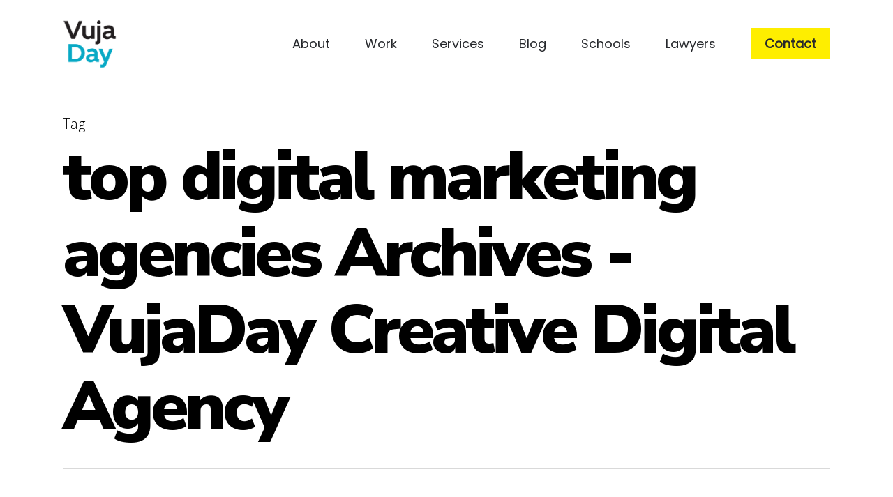

--- FILE ---
content_type: text/html; charset=UTF-8
request_url: https://vujadaydigital.com/tag/top-digital-marketing-agencies/
body_size: 7121
content:
<!doctype html><html lang="en-US" class="no-js"><head><meta charset="UTF-8"><meta name="viewport" content="width=device-width, initial-scale=1, maximum-scale=1, user-scalable=0" /><meta name='robots' content='index, follow, max-image-preview:large, max-snippet:-1, max-video-preview:-1' /> <!-- This site is optimized with the Yoast SEO Premium plugin v25.8 (Yoast SEO v26.8) - https://yoast.com/product/yoast-seo-premium-wordpress/ --><link media="all" href="https://vujadaydigital.com/wp-content/cache/autoptimize/css/autoptimize_624454415e96c99db469b1681bb0e18e.css" rel="stylesheet"><title>top digital marketing agencies Archives - VujaDay Creative Digital Agency</title><link rel="canonical" href="https://vujadaydigital.com/tag/top-digital-marketing-agencies/" /><meta property="og:locale" content="en_US" /><meta property="og:type" content="article" /><meta property="og:title" content="top digital marketing agencies Archives" /><meta property="og:url" content="https://vujadaydigital.com/tag/top-digital-marketing-agencies/" /><meta property="og:site_name" content="VujaDay Creative Digital Agency" /><meta name="twitter:card" content="summary_large_image" /><meta name="twitter:site" content="@vujadaydigital" /> <script type="application/ld+json" class="yoast-schema-graph">{"@context":"https://schema.org","@graph":[{"@type":"CollectionPage","@id":"https://vujadaydigital.com/tag/top-digital-marketing-agencies/","url":"https://vujadaydigital.com/tag/top-digital-marketing-agencies/","name":"top digital marketing agencies Archives - VujaDay Creative Digital Agency","isPartOf":{"@id":"https://vujadaydigital.com/#website"},"primaryImageOfPage":{"@id":"https://vujadaydigital.com/tag/top-digital-marketing-agencies/#primaryimage"},"image":{"@id":"https://vujadaydigital.com/tag/top-digital-marketing-agencies/#primaryimage"},"thumbnailUrl":"https://vujadaydigital.com/wp-content/uploads/2019/04/Best-Marketing-Agencies-Philadelphia-Clutch-e1555602896432.png","breadcrumb":{"@id":"https://vujadaydigital.com/tag/top-digital-marketing-agencies/#breadcrumb"},"inLanguage":"en-US"},{"@type":"ImageObject","inLanguage":"en-US","@id":"https://vujadaydigital.com/tag/top-digital-marketing-agencies/#primaryimage","url":"https://vujadaydigital.com/wp-content/uploads/2019/04/Best-Marketing-Agencies-Philadelphia-Clutch-e1555602896432.png","contentUrl":"https://vujadaydigital.com/wp-content/uploads/2019/04/Best-Marketing-Agencies-Philadelphia-Clutch-e1555602896432.png","width":647,"height":700,"caption":"Best Marketing Agencies Philadelphia Clutch"},{"@type":"BreadcrumbList","@id":"https://vujadaydigital.com/tag/top-digital-marketing-agencies/#breadcrumb","itemListElement":[{"@type":"ListItem","position":1,"name":"Home","item":"https://vujadaydigital.com/"},{"@type":"ListItem","position":2,"name":"top digital marketing agencies"}]},{"@type":"WebSite","@id":"https://vujadaydigital.com/#website","url":"https://vujadaydigital.com/","name":"VujaDay Creative Digital Agency","description":"Digital Agency Philadelphia","publisher":{"@id":"https://vujadaydigital.com/#organization"},"potentialAction":[{"@type":"SearchAction","target":{"@type":"EntryPoint","urlTemplate":"https://vujadaydigital.com/?s={search_term_string}"},"query-input":{"@type":"PropertyValueSpecification","valueRequired":true,"valueName":"search_term_string"}}],"inLanguage":"en-US"},{"@type":"Organization","@id":"https://vujadaydigital.com/#organization","name":"VujaDay Creative Digital Agency","url":"https://vujadaydigital.com/","logo":{"@type":"ImageObject","inLanguage":"en-US","@id":"https://vujadaydigital.com/#/schema/logo/image/","url":"https://vujadaydigital.com/wp-content/uploads/2019/01/vjd-stack-color.png","contentUrl":"https://vujadaydigital.com/wp-content/uploads/2019/01/vjd-stack-color.png","width":3000,"height":2738,"caption":"VujaDay Creative Digital Agency"},"image":{"@id":"https://vujadaydigital.com/#/schema/logo/image/"},"sameAs":["https://www.facebook.com/vujadaydigital/","https://x.com/vujadaydigital","https://www.instagram.com/vujadaydigital/","https://www.linkedin.com/company/vujaday-creative-digital-agency"]}]}</script> <!-- / Yoast SEO Premium plugin. --><link rel='dns-prefetch' href='//www.googletagmanager.com' /><link rel='dns-prefetch' href='//maxcdn.bootstrapcdn.com' /><link rel='dns-prefetch' href='//fonts.googleapis.com' /><link rel="alternate" type="application/rss+xml" title="VujaDay Creative Digital Agency &raquo; Feed" href="https://vujadaydigital.com/feed/" /><link rel="alternate" type="application/rss+xml" title="VujaDay Creative Digital Agency &raquo; Comments Feed" href="https://vujadaydigital.com/comments/feed/" /><link rel="alternate" type="application/rss+xml" title="VujaDay Creative Digital Agency &raquo; top digital marketing agencies Tag Feed" href="https://vujadaydigital.com/tag/top-digital-marketing-agencies/feed/" /><link rel='stylesheet' id='sb-font-awesome-css' href='https://maxcdn.bootstrapcdn.com/font-awesome/4.7.0/css/font-awesome.min.css?ver=6.8.3' type='text/css' media='all' /><link rel='stylesheet' id='nectar_default_font_open_sans-css' href='https://fonts.googleapis.com/css?family=Open+Sans%3A300%2C400%2C600%2C700&#038;subset=latin%2Clatin-ext' type='text/css' media='all' /><link rel='stylesheet' id='salient-wp-menu-dynamic-css' href='https://vujadaydigital.com/wp-content/cache/autoptimize/css/autoptimize_single_69a0022c4348cbd4d3c50a78a62e90ac.css?ver=12699' type='text/css' media='all' /><link rel='stylesheet' id='bsf-Defaults-css' href='https://vujadaydigital.com/wp-content/cache/autoptimize/css/autoptimize_single_36ea4805809e6b690c2f5126a0808297.css?ver=3.19.11' type='text/css' media='all' /><link rel='stylesheet' id='redux-google-fonts-salient_redux-css' href='https://fonts.googleapis.com/css?family=Poppins%7CMontserrat%3A500%7CIBM+Plex+Serif%3A300%2C300italic%7CNunito+Sans%3A900%2C300&#038;subset=latin&#038;ver=1659548241' type='text/css' media='all' /> <script type="text/javascript" src="https://vujadaydigital.com/wp-includes/js/jquery/jquery.min.js?ver=3.7.1" id="jquery-core-js"></script> <!-- Google tag (gtag.js) snippet added by Site Kit --> <!-- Google Analytics snippet added by Site Kit --> <script type="text/javascript" src="https://www.googletagmanager.com/gtag/js?id=GT-PHG5W66" id="google_gtagjs-js" async></script> <link rel="https://api.w.org/" href="https://vujadaydigital.com/wp-json/" /><link rel="alternate" title="JSON" type="application/json" href="https://vujadaydigital.com/wp-json/wp/v2/tags/525" /><link rel="EditURI" type="application/rsd+xml" title="RSD" href="https://vujadaydigital.com/xmlrpc.php?rsd" /><meta name="generator" content="Site Kit by Google 1.160.1" /><!-- Google Tag Manager --> <!-- End Google Tag Manager --> <!-- WordPress Facebook Integration Begin --> <!-- Facebook Pixel Code --> <!-- DO NOT MODIFY --> <!-- End Facebook Pixel Code --> <!-- WordPress Facebook Integration end --> <!-- Facebook Pixel Code --> <noscript> <img height="1" width="1" style="display:none"
src="https://www.facebook.com/tr?id=396202670798784&ev=PageView&noscript=1"/> </noscript> <!-- DO NOT MODIFY --> <!-- End Facebook Pixel Code --><meta name="generator" content="Powered by WPBakery Page Builder - drag and drop page builder for WordPress."/> <!-- Meta Pixel Code --> <noscript><img height="1" width="1" style="display:none"
 src="https://www.facebook.com/tr?id=938461960658200&ev=PageView&noscript=1"
/></noscript> <!-- End Meta Pixel Code --> <script type="text/javascript" src="https://static1.clutch.co/api/widget.js"></script><link rel="icon" href="https://vujadaydigital.com/wp-content/uploads/2019/01/favicon.png" sizes="32x32" /><link rel="icon" href="https://vujadaydigital.com/wp-content/uploads/2019/01/favicon.png" sizes="192x192" /><link rel="apple-touch-icon" href="https://vujadaydigital.com/wp-content/uploads/2019/01/favicon.png" /><meta name="msapplication-TileImage" content="https://vujadaydigital.com/wp-content/uploads/2019/01/favicon.png" /> <noscript><style>.wpb_animate_when_almost_visible { opacity: 1; }</style></noscript></head><body class="archive tag tag-top-digital-marketing-agencies tag-525 wp-theme-salient wp-child-theme-salient-child material wpb-js-composer js-comp-ver-6.6.0 vc_responsive" data-footer-reveal="false" data-footer-reveal-shadow="none" data-header-format="default" data-body-border="off" data-boxed-style="" data-header-breakpoint="1000" data-dropdown-style="minimal" data-cae="easeOutCubic" data-cad="750" data-megamenu-width="contained" data-aie="zoom-out" data-ls="fancybox" data-apte="standard" data-hhun="1" data-fancy-form-rcs="default" data-form-style="default" data-form-submit="regular" data-is="minimal" data-button-style="rounded_shadow" data-user-account-button="false" data-flex-cols="true" data-col-gap="default" data-header-inherit-rc="false" data-header-search="false" data-animated-anchors="true" data-ajax-transitions="false" data-full-width-header="false" data-slide-out-widget-area="true" data-slide-out-widget-area-style="slide-out-from-right" data-user-set-ocm="off" data-loading-animation="none" data-bg-header="false" data-responsive="1" data-ext-responsive="true" data-ext-padding="90" data-header-resize="0" data-header-color="custom" data-cart="false" data-remove-m-parallax="" data-remove-m-video-bgs="" data-m-animate="0" data-force-header-trans-color="light" data-smooth-scrolling="0" data-permanent-transparent="false" >
 <a href="#ajax-content-wrap" class="nectar-skip-to-content">Skip to main content</a><div class="ocm-effect-wrap"><div class="ocm-effect-wrap-inner"><div id="header-space"  data-header-mobile-fixed='1'></div><div id="header-outer" data-has-menu="true" data-has-buttons="no" data-header-button_style="default" data-using-pr-menu="false" data-mobile-fixed="1" data-ptnm="false" data-lhe="default" data-user-set-bg="#ffffff" data-format="default" data-permanent-transparent="false" data-megamenu-rt="0" data-remove-fixed="1" data-header-resize="0" data-cart="false" data-transparency-option="" data-box-shadow="none" data-shrink-num="6" data-using-secondary="0" data-using-logo="1" data-logo-height="70" data-m-logo-height="60" data-padding="28" data-full-width="false" data-condense="false" ><div id="search-outer" class="nectar"><div id="search"><div class="container"><div id="search-box"><div class="inner-wrap"><div class="col span_12"><form role="search" action="https://vujadaydigital.com/" method="GET"> <input type="text" name="s"  value="" aria-label="Search" placeholder="Search" /> <span>Hit enter to search or ESC to close</span></form></div><!--/span_12--></div><!--/inner-wrap--></div><!--/search-box--><div id="close"><a href="#"><span class="screen-reader-text">Close Search</span> <span class="close-wrap"> <span class="close-line close-line1"></span> <span class="close-line close-line2"></span> </span> </a></div></div><!--/container--></div><!--/search--></div><!--/search-outer--><header id="top"><div class="container"><div class="row"><div class="col span_3"> <a id="logo" href="https://vujadaydigital.com" data-supplied-ml-starting-dark="false" data-supplied-ml-starting="false" data-supplied-ml="false" > <img class="stnd skip-lazy dark-version" width="88" height="80" alt="VujaDay Creative Digital Agency" src="https://vujadaydigital.com/wp-content/uploads/2019/01/vjd-stack-color-88x80.png"  /> </a></div><!--/span_3--><div class="col span_9 col_last"><div class="slide-out-widget-area-toggle mobile-icon slide-out-from-right" data-custom-color="false" data-icon-animation="simple-transform"><div> <a href="#sidewidgetarea" aria-label="Navigation Menu" aria-expanded="false" class="closed"> <span class="screen-reader-text">Menu</span><span aria-hidden="true"> <i class="lines-button x2"> <i class="lines"></i> </i> </span> </a></div></div><nav><ul class="sf-menu"><li id="menu-item-2382" class="menu-item menu-item-type-post_type menu-item-object-page nectar-regular-menu-item menu-item-2382"><a href="https://vujadaydigital.com/about/"><span class="menu-title-text">About</span></a></li><li id="menu-item-2384" class="menu-item menu-item-type-post_type menu-item-object-page nectar-regular-menu-item menu-item-2384"><a href="https://vujadaydigital.com/our-work/"><span class="menu-title-text">Work</span></a></li><li id="menu-item-2718" class="menu-item menu-item-type-custom menu-item-object-custom menu-item-has-children nectar-regular-menu-item menu-item-2718"><a href="#"><span class="menu-title-text">Services</span></a><ul class="sub-menu"><li id="menu-item-2720" class="menu-item menu-item-type-post_type menu-item-object-page nectar-regular-menu-item menu-item-2720"><a href="https://vujadaydigital.com/philadelphia-web-design/"><span class="menu-title-text">Web Design</span></a></li><li id="menu-item-2721" class="menu-item menu-item-type-post_type menu-item-object-page nectar-regular-menu-item menu-item-2721"><a href="https://vujadaydigital.com/philadelphia-seo/"><span class="menu-title-text">SEO</span></a></li><li id="menu-item-2722" class="menu-item menu-item-type-post_type menu-item-object-page nectar-regular-menu-item menu-item-2722"><a href="https://vujadaydigital.com/content-marketing-services/"><span class="menu-title-text">Content Marketing Services</span></a></li><li id="menu-item-2719" class="menu-item menu-item-type-post_type menu-item-object-page nectar-regular-menu-item menu-item-2719"><a href="https://vujadaydigital.com/social-media-marketing-in-philadelphia/"><span class="menu-title-text">Social Media Marketing</span></a></li></ul></li><li id="menu-item-2386" class="menu-item menu-item-type-post_type menu-item-object-page nectar-regular-menu-item menu-item-2386"><a href="https://vujadaydigital.com/blog/"><span class="menu-title-text">Blog</span></a></li><li id="menu-item-3143" class="menu-item menu-item-type-custom menu-item-object-custom nectar-regular-menu-item menu-item-3143"><a href="https://vujadaydigital.com/seo-for-schools/"><span class="menu-title-text">Schools</span></a></li><li id="menu-item-3529" class="menu-item menu-item-type-post_type menu-item-object-page nectar-regular-menu-item menu-item-3529"><a href="https://vujadaydigital.com/law-firm-marketing/"><span class="menu-title-text">Lawyers</span></a></li><li id="menu-item-2387" class="menu-item menu-item-type-post_type menu-item-object-page nectar-regular-menu-item menu-item-2387"><a href="https://vujadaydigital.com/contact/"><span class="menu-title-text"><b><p><span class="dottedUnderline"><span style="background-color:#feee00; padding: 10px 20px;">Contact</p></b></span></a></li></ul><ul class="buttons sf-menu" data-user-set-ocm="off"></ul></nav></div><!--/span_9--></div><!--/row--></div><!--/container--></header></div><div id="ajax-content-wrap"><div class="row page-header-no-bg" data-alignment="left"><div class="container"><div class="col span_12 section-title"> <span class="subheader">Tag</span><h1>top digital marketing agencies Archives - VujaDay Creative Digital Agency</h1></div></div></div><div class="container-wrap"><div class="container main-content"><div class="row"><div class="post-area col  span_9 masonry auto_meta_overlaid_spaced " data-ams="8px" data-remove-post-date="0" data-remove-post-author="0" data-remove-post-comment-number="0" data-remove-post-nectar-love="0"><div class="posts-container"  data-load-animation="fade_in_from_bottom"><article id="post-2550" class=" masonry-blog-item post-2550 post type-post status-publish format-standard has-post-thumbnail category-social-media-marketing tag-best-digital-marketing tag-best-digital-marketing-agency tag-best-internet-marketing-company tag-best-internet-marketing-company-philadelphia tag-best-marketing-agencies tag-best-marketing-agencies-philadelphia tag-clutch-award-winner tag-clutch-marketing-agencies tag-digital-agency-philadelphia tag-digital-marketing-agency tag-marketing-agencies-philadelphia tag-marketing-firms-philadelphia tag-top-digital-marketing-agencies"><div class="inner-wrap animated"><div class="post-content"><div class="content-inner"> <a class="entire-meta-link" href="https://vujadaydigital.com/best-marketing-agencies-philadelphia/" aria-label="Best Marketing Agencies Philadelphia"></a> <span class="lazyload post-featured-img" data-bg="https://vujadaydigital.com/wp-content/uploads/2019/04/Best-Marketing-Agencies-Philadelphia-Clutch-800x800.png" style="background-image: url(data:image/svg+xml,%3Csvg%20xmlns=%22http://www.w3.org/2000/svg%22%20viewBox=%220%200%20500%20300%22%3E%3C/svg%3E);"></span><div class="article-content-wrap"> <span class="meta-category"><a class="social-media-marketing" href="https://vujadaydigital.com/category/social-media-marketing/">Social Media Marketing</a></span><div class="post-header"><h3 class="title"><a href="https://vujadaydigital.com/best-marketing-agencies-philadelphia/"> Best Marketing Agencies Philadelphia</a></h3></div></div><!--article-content-wrap--></div><!--/content-inner--></div><!--/post-content--></div><!--/inner-wrap--></article></div><!--/posts container--></div><!--/post-area--><div id="sidebar" data-nectar-ss="false" class="col span_3 col_last"><div id="search-2" class="widget widget_search"><form role="search" method="get" class="search-form" action="https://vujadaydigital.com/"> <input type="text" class="search-field" placeholder="Search..." value="" name="s" title="Search for:" /> <button type="submit" class="search-widget-btn"><span class="normal icon-salient-search" aria-hidden="true"></span><span class="text">Search</span></button></form></div><div id="recent-posts-2" class="widget widget_recent_entries"><h4>Recent Posts</h4><ul><li> <a href="https://vujadaydigital.com/how-to-market-a-private-school/">How to Market a Private School (Without Making These 2 Big Mistakes)</a></li><li> <a href="https://vujadaydigital.com/seo-for-lawyers-the-best-strategies-that-actually-work-in-2025/">SEO for Lawyers: The Best Strategies That Actually Work in 2025</a></li><li> <a href="https://vujadaydigital.com/private-school-marketing-ideas/">Private School Marketing Ideas: A Proven Omnichannel Approach</a></li><li> <a href="https://vujadaydigital.com/online-marketing-for-law-firms/">Online Marketing for Law Firms That Works in 2025</a></li><li> <a href="https://vujadaydigital.com/marketing-strategy-for-schools/">Marketing Strategy for Schools: What Most Institutions Get Wrong (and How to Fix It)</a></li></ul></div><div id="archives-2" class="widget widget_archive"><h4>Archives</h4><ul><li><a href='https://vujadaydigital.com/2025/06/'>June 2025</a></li><li><a href='https://vujadaydigital.com/2025/04/'>April 2025</a></li><li><a href='https://vujadaydigital.com/2025/02/'>February 2025</a></li><li><a href='https://vujadaydigital.com/2024/11/'>November 2024</a></li><li><a href='https://vujadaydigital.com/2024/10/'>October 2024</a></li><li><a href='https://vujadaydigital.com/2024/05/'>May 2024</a></li><li><a href='https://vujadaydigital.com/2024/04/'>April 2024</a></li><li><a href='https://vujadaydigital.com/2024/03/'>March 2024</a></li><li><a href='https://vujadaydigital.com/2024/02/'>February 2024</a></li><li><a href='https://vujadaydigital.com/2024/01/'>January 2024</a></li><li><a href='https://vujadaydigital.com/2023/12/'>December 2023</a></li><li><a href='https://vujadaydigital.com/2023/11/'>November 2023</a></li><li><a href='https://vujadaydigital.com/2022/06/'>June 2022</a></li><li><a href='https://vujadaydigital.com/2022/05/'>May 2022</a></li><li><a href='https://vujadaydigital.com/2022/04/'>April 2022</a></li><li><a href='https://vujadaydigital.com/2022/03/'>March 2022</a></li><li><a href='https://vujadaydigital.com/2022/02/'>February 2022</a></li><li><a href='https://vujadaydigital.com/2022/01/'>January 2022</a></li><li><a href='https://vujadaydigital.com/2021/12/'>December 2021</a></li><li><a href='https://vujadaydigital.com/2021/11/'>November 2021</a></li><li><a href='https://vujadaydigital.com/2021/10/'>October 2021</a></li><li><a href='https://vujadaydigital.com/2021/09/'>September 2021</a></li><li><a href='https://vujadaydigital.com/2021/08/'>August 2021</a></li><li><a href='https://vujadaydigital.com/2021/07/'>July 2021</a></li><li><a href='https://vujadaydigital.com/2021/06/'>June 2021</a></li><li><a href='https://vujadaydigital.com/2021/05/'>May 2021</a></li><li><a href='https://vujadaydigital.com/2021/04/'>April 2021</a></li><li><a href='https://vujadaydigital.com/2021/03/'>March 2021</a></li><li><a href='https://vujadaydigital.com/2021/02/'>February 2021</a></li><li><a href='https://vujadaydigital.com/2021/01/'>January 2021</a></li><li><a href='https://vujadaydigital.com/2020/12/'>December 2020</a></li><li><a href='https://vujadaydigital.com/2020/11/'>November 2020</a></li><li><a href='https://vujadaydigital.com/2020/10/'>October 2020</a></li><li><a href='https://vujadaydigital.com/2020/09/'>September 2020</a></li><li><a href='https://vujadaydigital.com/2020/08/'>August 2020</a></li><li><a href='https://vujadaydigital.com/2020/07/'>July 2020</a></li><li><a href='https://vujadaydigital.com/2020/06/'>June 2020</a></li><li><a href='https://vujadaydigital.com/2020/05/'>May 2020</a></li><li><a href='https://vujadaydigital.com/2020/04/'>April 2020</a></li><li><a href='https://vujadaydigital.com/2020/03/'>March 2020</a></li><li><a href='https://vujadaydigital.com/2019/04/'>April 2019</a></li><li><a href='https://vujadaydigital.com/2019/03/'>March 2019</a></li><li><a href='https://vujadaydigital.com/2018/10/'>October 2018</a></li><li><a href='https://vujadaydigital.com/2018/05/'>May 2018</a></li><li><a href='https://vujadaydigital.com/2018/04/'>April 2018</a></li><li><a href='https://vujadaydigital.com/2018/02/'>February 2018</a></li><li><a href='https://vujadaydigital.com/2017/12/'>December 2017</a></li><li><a href='https://vujadaydigital.com/2017/11/'>November 2017</a></li><li><a href='https://vujadaydigital.com/2017/10/'>October 2017</a></li><li><a href='https://vujadaydigital.com/2017/09/'>September 2017</a></li></ul></div><div id="categories-2" class="widget widget_categories"><h4>Categories</h4><ul><li class="cat-item cat-item-643"><a href="https://vujadaydigital.com/category/analytics/">Analytics</a></li><li class="cat-item cat-item-7"><a href="https://vujadaydigital.com/category/blog/">Blog</a></li><li class="cat-item cat-item-74"><a href="https://vujadaydigital.com/category/content-marketing/">Content Marketing</a></li><li class="cat-item cat-item-1251"><a href="https://vujadaydigital.com/category/crm/">CRM</a></li><li class="cat-item cat-item-1105"><a href="https://vujadaydigital.com/category/digital-marketing/">Digital Marketing</a></li><li class="cat-item cat-item-1252"><a href="https://vujadaydigital.com/category/email-marketing/">Email Marketing</a></li><li class="cat-item cat-item-53"><a href="https://vujadaydigital.com/category/entrepreneurship/">Entrepreneurship</a></li><li class="cat-item cat-item-64"><a href="https://vujadaydigital.com/category/facebook-ads/">Facebook Ads</a></li><li class="cat-item cat-item-1554"><a href="https://vujadaydigital.com/category/home-services/">Home Services</a></li><li class="cat-item cat-item-1073"><a href="https://vujadaydigital.com/category/lead-generation/">Lead Generation</a></li><li class="cat-item cat-item-55"><a href="https://vujadaydigital.com/category/leadership/">Leadership</a></li><li class="cat-item cat-item-1570"><a href="https://vujadaydigital.com/category/local-seo/">Local SEO</a></li><li class="cat-item cat-item-1547"><a href="https://vujadaydigital.com/category/marketing-for-law-firms/">Marketing for Law Firms</a></li><li class="cat-item cat-item-1281"><a href="https://vujadaydigital.com/category/marketing-for-schools/">Marketing for Schools</a></li><li class="cat-item cat-item-831"><a href="https://vujadaydigital.com/category/ppc/">PPC</a></li><li class="cat-item cat-item-1247"><a href="https://vujadaydigital.com/category/reviews/">Reviews</a></li><li class="cat-item cat-item-41"><a href="https://vujadaydigital.com/category/seo/">SEO</a></li><li class="cat-item cat-item-42"><a href="https://vujadaydigital.com/category/social-media-marketing/">Social Media Marketing</a></li><li class="cat-item cat-item-1"><a href="https://vujadaydigital.com/category/uncategorized/">Uncategorized</a></li><li class="cat-item cat-item-49"><a href="https://vujadaydigital.com/category/vujaday/">VujaDay</a></li><li class="cat-item cat-item-73"><a href="https://vujadaydigital.com/category/web-design/">Web Design</a></li><li class="cat-item cat-item-1555"><a href="https://vujadaydigital.com/category/workplace-culture/">Workplace Culture</a></li></ul></div></div><!--/span_3--></div><!--/row--></div><!--/container--></div><!--/container-wrap--><div id="footer-outer" data-midnight="light" data-cols="5" data-custom-color="true" data-disable-copyright="true" data-matching-section-color="true" data-copyright-line="false" data-using-bg-img="false" data-bg-img-overlay="0.8" data-full-width="false" data-using-widget-area="true" data-link-hover="default"><div id="footer-widgets" data-has-widgets="true" data-cols="5"><div class="container"><div class="row"><div class="col span_3"><div id="text-3" class="widget widget_text"><h4>VujaDay Creative Digital Agency</h4><div class="textwidget"><p>Philadelphia, PA<br /> All rights reserved.</p><p>821 Green Ridge Circle<br /> Langhorne, PA 19053</p><p>Phone: <a href="tel: 2677840279">267-784-0279</a><br /> <a href="https://vujadaydigital.com/contact/">Send an Email</a></p></div></div><div id="text-5" class="widget widget_text"><div class="textwidget"><p><a href="https://www.facebook.com/vujadaydigital/"><i class="icon-tiny fa fa-facebook-square accent-color"></i></a> <a href="https://twitter.com/vujadaydigital"><i class="icon-tiny fa fa-twitter-square accent-color"></i></a> <a href="https://www.youtube.com/channel/UCWTg33wNtxC3GEtWGHSYrBg"><i class="icon-tiny fa fa-youtube-square accent-color"></i></a> <a href="https://www.linkedin.com/company/vujaday-creative-digital-agency"><i class="icon-tiny fa fa-linkedin-square accent-color"></i></a></p></div></div></div><div class="col span_3"><div id="text-4" class="widget widget_text"><h4>Archives</h4><div class="textwidget"><ul><li><a href='https://vujadaydigital.com/2025/06/'>June 2025</a></li><li><a href='https://vujadaydigital.com/2025/04/'>April 2025</a></li><li><a href='https://vujadaydigital.com/2025/02/'>February 2025</a></li><li><a href='https://vujadaydigital.com/2024/11/'>November 2024</a></li><li><a href='https://vujadaydigital.com/2024/10/'>October 2024</a></li><li><a href='https://vujadaydigital.com/2024/05/'>May 2024</a></li></ul></div></div></div><div class="col span_3"><div id="categories-3" class="widget widget_categories"><h4>Categories</h4><ul><li class="cat-item cat-item-643"><a href="https://vujadaydigital.com/category/analytics/">Analytics</a></li><li class="cat-item cat-item-7"><a href="https://vujadaydigital.com/category/blog/">Blog</a></li><li class="cat-item cat-item-74"><a href="https://vujadaydigital.com/category/content-marketing/">Content Marketing</a></li><li class="cat-item cat-item-1251"><a href="https://vujadaydigital.com/category/crm/">CRM</a></li><li class="cat-item cat-item-1105"><a href="https://vujadaydigital.com/category/digital-marketing/">Digital Marketing</a></li><li class="cat-item cat-item-1252"><a href="https://vujadaydigital.com/category/email-marketing/">Email Marketing</a></li><li class="cat-item cat-item-53"><a href="https://vujadaydigital.com/category/entrepreneurship/">Entrepreneurship</a></li><li class="cat-item cat-item-64"><a href="https://vujadaydigital.com/category/facebook-ads/">Facebook Ads</a></li><li class="cat-item cat-item-1554"><a href="https://vujadaydigital.com/category/home-services/">Home Services</a></li><li class="cat-item cat-item-1073"><a href="https://vujadaydigital.com/category/lead-generation/">Lead Generation</a></li><li class="cat-item cat-item-55"><a href="https://vujadaydigital.com/category/leadership/">Leadership</a></li><li class="cat-item cat-item-1570"><a href="https://vujadaydigital.com/category/local-seo/">Local SEO</a></li><li class="cat-item cat-item-1547"><a href="https://vujadaydigital.com/category/marketing-for-law-firms/">Marketing for Law Firms</a></li><li class="cat-item cat-item-1281"><a href="https://vujadaydigital.com/category/marketing-for-schools/">Marketing for Schools</a></li><li class="cat-item cat-item-831"><a href="https://vujadaydigital.com/category/ppc/">PPC</a></li><li class="cat-item cat-item-1247"><a href="https://vujadaydigital.com/category/reviews/">Reviews</a></li><li class="cat-item cat-item-41"><a href="https://vujadaydigital.com/category/seo/">SEO</a></li><li class="cat-item cat-item-42"><a href="https://vujadaydigital.com/category/social-media-marketing/">Social Media Marketing</a></li><li class="cat-item cat-item-1"><a href="https://vujadaydigital.com/category/uncategorized/">Uncategorized</a></li><li class="cat-item cat-item-49"><a href="https://vujadaydigital.com/category/vujaday/">VujaDay</a></li><li class="cat-item cat-item-73"><a href="https://vujadaydigital.com/category/web-design/">Web Design</a></li><li class="cat-item cat-item-1555"><a href="https://vujadaydigital.com/category/workplace-culture/">Workplace Culture</a></li></ul></div></div><div class="col span_3"><div id="recent-posts-3" class="widget widget_recent_entries"><h4>Recent Posts</h4><ul><li> <a href="https://vujadaydigital.com/how-to-market-a-private-school/">How to Market a Private School (Without Making These 2 Big Mistakes)</a></li><li> <a href="https://vujadaydigital.com/seo-for-lawyers-the-best-strategies-that-actually-work-in-2025/">SEO for Lawyers: The Best Strategies That Actually Work in 2025</a></li><li> <a href="https://vujadaydigital.com/private-school-marketing-ideas/">Private School Marketing Ideas: A Proven Omnichannel Approach</a></li></ul></div></div></div></div><!--/container--></div><!--/footer-widgets--></div><!--/footer-outer--><div id="slide-out-widget-area-bg" class="slide-out-from-right dark"></div><div id="slide-out-widget-area" class="slide-out-from-right" data-dropdown-func="default" data-back-txt="Back"><div class="inner-wrap"><div class="inner" data-prepend-menu-mobile="false"> <a class="slide_out_area_close" href="#"><span class="screen-reader-text">Close Menu</span> <span class="close-wrap"> <span class="close-line close-line1"></span> <span class="close-line close-line2"></span> </span> </a><div class="off-canvas-menu-container mobile-only"><ul class="menu"><li class="menu-item menu-item-type-post_type menu-item-object-page menu-item-2382"><a href="https://vujadaydigital.com/about/">About</a></li><li class="menu-item menu-item-type-post_type menu-item-object-page menu-item-2384"><a href="https://vujadaydigital.com/our-work/">Work</a></li><li class="menu-item menu-item-type-custom menu-item-object-custom menu-item-has-children menu-item-2718"><a href="#">Services</a><ul class="sub-menu"><li class="menu-item menu-item-type-post_type menu-item-object-page menu-item-2720"><a href="https://vujadaydigital.com/philadelphia-web-design/">Web Design</a></li><li class="menu-item menu-item-type-post_type menu-item-object-page menu-item-2721"><a href="https://vujadaydigital.com/philadelphia-seo/">SEO</a></li><li class="menu-item menu-item-type-post_type menu-item-object-page menu-item-2722"><a href="https://vujadaydigital.com/content-marketing-services/">Content Marketing Services</a></li><li class="menu-item menu-item-type-post_type menu-item-object-page menu-item-2719"><a href="https://vujadaydigital.com/social-media-marketing-in-philadelphia/">Social Media Marketing</a></li></ul></li><li class="menu-item menu-item-type-post_type menu-item-object-page menu-item-2386"><a href="https://vujadaydigital.com/blog/">Blog</a></li><li class="menu-item menu-item-type-custom menu-item-object-custom menu-item-3143"><a href="https://vujadaydigital.com/seo-for-schools/">Schools</a></li><li class="menu-item menu-item-type-post_type menu-item-object-page menu-item-3529"><a href="https://vujadaydigital.com/law-firm-marketing/">Lawyers</a></li><li class="menu-item menu-item-type-post_type menu-item-object-page menu-item-2387"><a href="https://vujadaydigital.com/contact/"><b><p><span class="dottedUnderline"><span style="background-color:#feee00; padding: 10px 20px;">Contact</p></b></a></li></ul><ul class="menu secondary-header-items"></ul></div></div><div class="bottom-meta-wrap"></div><!--/bottom-meta-wrap--></div> <!--/inner-wrap--></div></div> <!--/ajax-content-wrap--> <a id="to-top" class="
 "><i class="fa fa-angle-up"></i></a></div></div><!--/ocm-effect-wrap--><script type="speculationrules">{"prefetch":[{"source":"document","where":{"and":[{"href_matches":"\/*"},{"not":{"href_matches":["\/wp-*.php","\/wp-admin\/*","\/wp-content\/uploads\/*","\/wp-content\/*","\/wp-content\/plugins\/*","\/wp-content\/themes\/salient-child\/*","\/wp-content\/themes\/salient\/*","\/*\\?(.+)"]}},{"not":{"selector_matches":"a[rel~=\"nofollow\"]"}},{"not":{"selector_matches":".no-prefetch, .no-prefetch a"}}]},"eagerness":"conservative"}]}</script> <!-- Custom Facebook Feed JS --> <!-- Start of HubSpot Embed Code --> <script type="text/javascript" id="hs-script-loader" async defer src="//js.hs-scripts.com/6529929.js"></script> <!-- End of HubSpot Embed Code --><!-- YouTube Feeds JS --> <!-- Instagram Feed JS --> <noscript><style>.lazyload{display:none;}</style></noscript><script data-noptimize="1">window.lazySizesConfig=window.lazySizesConfig||{};window.lazySizesConfig.loadMode=1;</script><script async data-noptimize="1" src='https://vujadaydigital.com/wp-content/plugins/autoptimize/classes/external/js/lazysizes.min.js?ao_version=3.1.13'></script> <script defer src="https://vujadaydigital.com/wp-content/cache/autoptimize/js/autoptimize_55d6101c97067b957e089d241282a836.js"></script><script>(function(){function c(){var b=a.contentDocument||a.contentWindow.document;if(b){var d=b.createElement('script');d.innerHTML="window.__CF$cv$params={r:'9c2f69faf8f4d434',t:'MTc2OTI1NjQ4My4wMDAwMDA='};var a=document.createElement('script');a.nonce='';a.src='/cdn-cgi/challenge-platform/scripts/jsd/main.js';document.getElementsByTagName('head')[0].appendChild(a);";b.getElementsByTagName('head')[0].appendChild(d)}}if(document.body){var a=document.createElement('iframe');a.height=1;a.width=1;a.style.position='absolute';a.style.top=0;a.style.left=0;a.style.border='none';a.style.visibility='hidden';document.body.appendChild(a);if('loading'!==document.readyState)c();else if(window.addEventListener)document.addEventListener('DOMContentLoaded',c);else{var e=document.onreadystatechange||function(){};document.onreadystatechange=function(b){e(b);'loading'!==document.readyState&&(document.onreadystatechange=e,c())}}}})();</script></body></html>